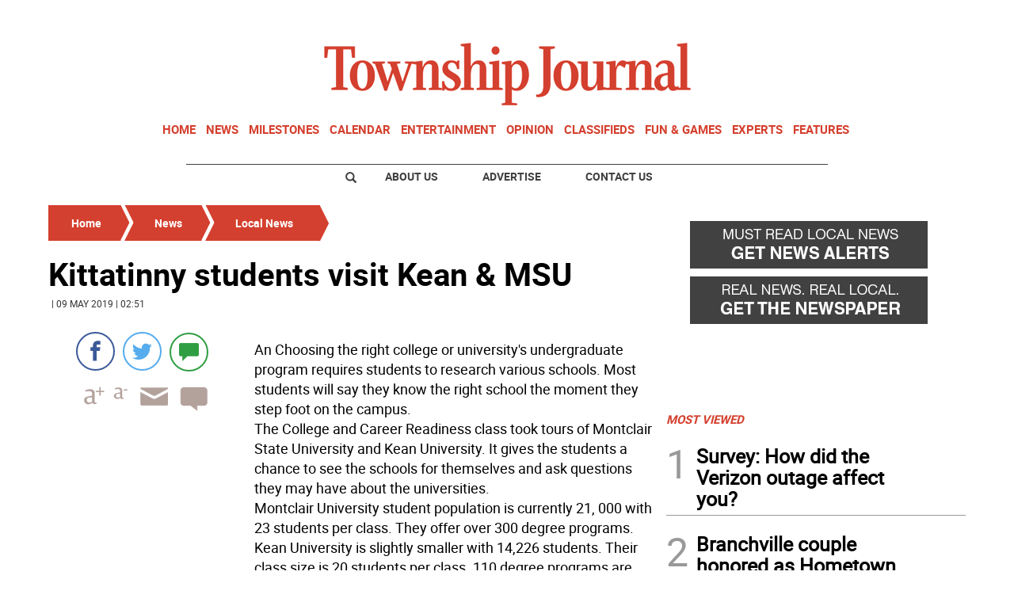

--- FILE ---
content_type: text/html
request_url: https://www.townshipjournal.com/kintra-portlet/html/ranking-viewer/ranking_details.jsp?portletItem=9ffbf2d8-06b2-4bc9-89ae-61c39aad5c99&refPreferenceId=&portletId=&scopeGroupId=1198400&companyId=10132&languageId=es_ES&plid=0&sectionPlid=0&secure=true&userId=10135&lifecycleRender=true&pathFriendlyURLPublic=%2Fweb&pathFriendlyURLPrivateUser=%2Fuser&pathFriendlyURLPrivateGroup=%2Fgroup&serverName=www.townshipjournal.com&cdnHost=&pathImage=https%3A%2F%2Fwww.townshipjournal.com%2Fimage&pathMain=%2Fc&pathContext=&urlPortal=https%3A%2F%2Fwww.townshipjournal.com&isMobileRequest=0&pathThemeImages=https%3A%2F%2Fwww.townshipjournal.com%2Fhtml%2Fthemes%2Fiter_basic%2Fimages
body_size: 339
content:
<html>
 <head></head>
 <body>
  <div class="iter-tabview-content-item  "> 
   <div class="element  full-access norestricted iter-rankingtab-mostcommented-bd" iteridart="YK5480724">
    <div class="template-136"> 
     <div class="content-number small"> 
      <span class="number"></span> 
     </div> 
     <div class="content-access"> 
      <span class="access">PRIME</span> 
     </div> 
     <a href="/news/local-news/survey-how-did-the-verizon-outage-affect-you-YK5480724"> <h3 class="headline  font-1 extra-small bold"> <span class="priority-content" mlnid="idcon=10193857;order=2.0">Survey: How did the Verizon outage affect you?</span> </h3> </a> 
    </div>
   </div>
   <div class="element  full-access norestricted iter-rankingtab-mostcommented-bd" iteridart="LH5449287">
    <div class="template-136"> 
     <div class="content-number small"> 
      <span class="number"></span> 
     </div> 
     <div class="content-access"> 
      <span class="access">PRIME</span> 
     </div> 
     <a href="/news/local-news/carney-announces-bid-for-clerk-LH5449287"> <h3 class="headline  font-1 extra-small bold"> <span class="priority-content" mlnid="idcon=10152703;order=2.0">Carney announces bid for clerk</span> </h3> </a> 
    </div>
   </div> 
  </div> 
 </body>
</html>

--- FILE ---
content_type: text/html; charset=utf-8
request_url: https://www.google.com/recaptcha/api2/aframe
body_size: 260
content:
<!DOCTYPE HTML><html><head><meta http-equiv="content-type" content="text/html; charset=UTF-8"></head><body><script nonce="OFQvWsMMP5OIjTuiE6jTkA">/** Anti-fraud and anti-abuse applications only. See google.com/recaptcha */ try{var clients={'sodar':'https://pagead2.googlesyndication.com/pagead/sodar?'};window.addEventListener("message",function(a){try{if(a.source===window.parent){var b=JSON.parse(a.data);var c=clients[b['id']];if(c){var d=document.createElement('img');d.src=c+b['params']+'&rc='+(localStorage.getItem("rc::a")?sessionStorage.getItem("rc::b"):"");window.document.body.appendChild(d);sessionStorage.setItem("rc::e",parseInt(sessionStorage.getItem("rc::e")||0)+1);localStorage.setItem("rc::h",'1768984312516');}}}catch(b){}});window.parent.postMessage("_grecaptcha_ready", "*");}catch(b){}</script></body></html>